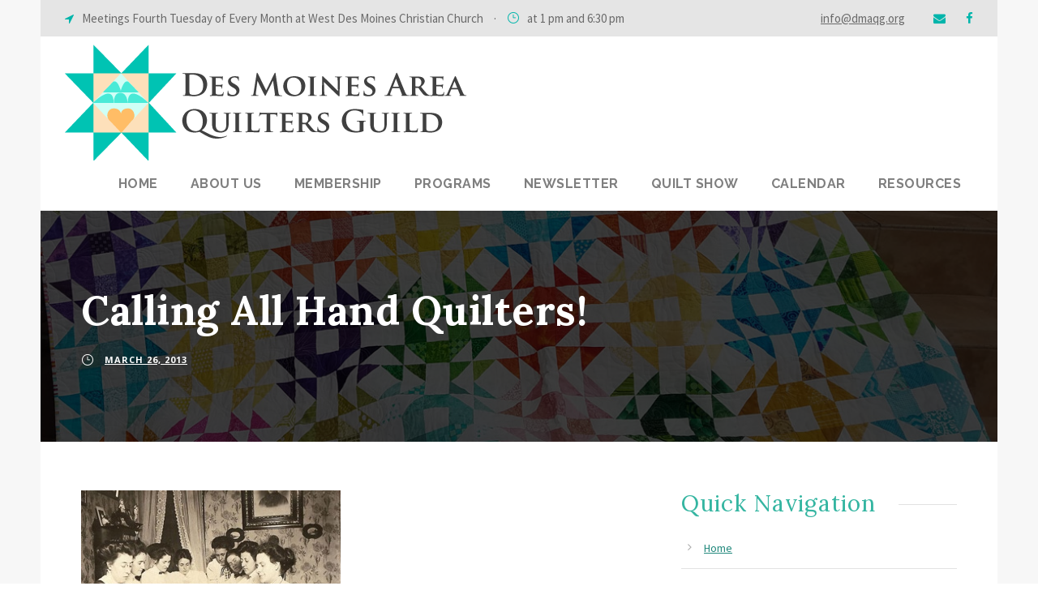

--- FILE ---
content_type: text/html; charset=UTF-8
request_url: https://dmaqg.org/calling-all-hand-quilters/
body_size: 16252
content:
<!DOCTYPE html>
<html lang="en-US" class="no-js">
<head><script data-pagespeed-no-defer data-two-no-delay type="text/javascript" >var two_worker_data_critical_data = {"critical_data":{"critical_css":false,"critical_fonts":false}}</script><script data-pagespeed-no-defer data-two-no-delay type="text/javascript" >var two_worker_data_font = {"font":[]}</script><script data-pagespeed-no-defer data-two-no-delay type="text/javascript" >var two_worker_data_excluded_js = {"js":[]}</script><script data-pagespeed-no-defer data-two-no-delay type="text/javascript" >var two_worker_data_js = {"js":[{"inline":true,"code":"[base64]","id":"","uid":"two_691909f3624c6","exclude_blob":false,"excluded_from_delay":false},{"inline":false,"url":"https:\/\/dmaqg.org\/wp-content\/plugins\/simple-galleria-for-wordpress\/\/ressources\/galleria\/galleria-1.4.2.min.js?ver=1.4.2","id":"galleria-lib-js","uid":"two_691909f3625de","exclude_blob":false,"excluded_from_delay":false},{"inline":false,"url":"https:\/\/dmaqg.org\/wp-content\/plugins\/simple-galleria-for-wordpress\/\/ressources\/galleria\/themes\/classic\/galleria.classic.min.js?ver=1.4.2","id":"galleria-js","uid":"two_691909f3625ef","exclude_blob":false,"excluded_from_delay":false},{"inline":false,"url":"https:\/\/dmaqg.org\/wp-content\/plugins\/simple-galleria-for-wordpress\/\/ressources\/colorbox\/jquery.colorbox-min.js?ver=1.6.0","id":"colorbox-js","uid":"two_691909f3625f9","exclude_blob":false,"excluded_from_delay":false},{"inline":true,"code":"[base64]","id":"","uid":"two_691909f362604","exclude_blob":false,"excluded_from_delay":false},{"inline":true,"code":"[base64]","id":"","uid":"two_691909f362610","exclude_blob":false,"excluded_from_delay":false},{"inline":true,"code":"[base64]","id":"","uid":"two_691909f36261d","exclude_blob":false,"excluded_from_delay":false},{"inline":true,"code":"[base64]","id":"","uid":"two_691909f36262d","exclude_blob":false,"excluded_from_delay":false},{"inline":true,"code":"[base64]","id":"","uid":"two_691909f362638","exclude_blob":false,"excluded_from_delay":false},{"inline":false,"url":"https:\/\/dmaqg.org\/wp-content\/plugins\/the-events-calendar\/common\/build\/js\/user-agent.js?ver=da75d0bdea6dde3898df","id":"tec-user-agent-js","uid":"two_691909f362652","exclude_blob":false,"excluded_from_delay":false},{"inline":false,"url":"https:\/\/dmaqg.org\/wp-content\/plugins\/goodlayers-core\/plugins\/script.js?ver=6.8.3","id":"gdlr-core-plugin-js","uid":"two_691909f36265e","exclude_blob":false,"excluded_from_delay":false},{"inline":true,"code":"[base64]","id":"gdlr-core-page-builder-js-extra","uid":"two_691909f36266a","exclude_blob":false,"excluded_from_delay":false},{"inline":false,"url":"https:\/\/dmaqg.org\/wp-content\/plugins\/goodlayers-core\/include\/js\/page-builder.js?ver=1.3.9","id":"gdlr-core-page-builder-js","uid":"two_691909f362677","exclude_blob":false,"excluded_from_delay":false},{"inline":false,"url":"https:\/\/dmaqg.org\/wp-includes\/js\/jquery\/ui\/effect.min.js?ver=1.13.3","id":"jquery-effects-core-js","uid":"two_691909f362682","exclude_blob":false,"excluded_from_delay":false},{"inline":false,"url":"https:\/\/dmaqg.org\/wp-content\/themes\/infinite\/js\/jquery.mmenu.js?ver=1.0.0","id":"jquery-mmenu-js","uid":"two_691909f36268c","exclude_blob":false,"excluded_from_delay":false},{"inline":false,"url":"https:\/\/dmaqg.org\/wp-content\/themes\/infinite\/js\/jquery.superfish.js?ver=1.0.0","id":"jquery-superfish-js","uid":"two_691909f362697","exclude_blob":false,"excluded_from_delay":false},{"inline":false,"url":"https:\/\/dmaqg.org\/wp-content\/themes\/infinite\/js\/script-core.js?ver=1.0.0","id":"infinite-script-core-js","uid":"two_691909f3626a2","exclude_blob":false,"excluded_from_delay":false},{"code":"[base64]","inline":true,"uid":"two_dispatchEvent_script"}]}</script><script data-pagespeed-no-defer data-two-no-delay type="text/javascript" >var two_worker_data_css = {"css":[{"url":"https:\/\/dmaqg.org\/wp-content\/cache\/tw_optimize\/css\/two_1012_aggregated_5031697833a1b266bf9fe4d7a52cf38e_delay.min.css?date=1763248627","media":"all","uid":""}]}</script><noscript><link rel="stylesheet" crossorigin="anonymous" class="two_uncritical_css_noscript" media="all" href="https://dmaqg.org/wp-content/cache/tw_optimize/css/two_1012_aggregated_5031697833a1b266bf9fe4d7a52cf38e_delay.min.css?date=1763248627"></noscript><link type="text/css" media="all" href="https://dmaqg.org/wp-content/cache/tw_optimize/css/two_1012_aggregated.min.css?date=1763248627" rel="stylesheet"  />
	<meta charset="UTF-8">
	<meta name="viewport" content="width=device-width, initial-scale=1">
	<link rel="profile" href="http://gmpg.org/xfn/11">
	<link rel="pingback" href="https://dmaqg.org/xmlrpc.php">
	<script data-pagespeed-no-defer data-two-no-delay type="text/javascript">window.addEventListener("load",function(){window.two_page_loaded=true;});function logLoaded(){console.log("window is loaded");}
(function listen(){if(window.two_page_loaded){logLoaded();}else{console.log("window is notLoaded");window.setTimeout(listen,50);}})();function applyElementorControllers(){if(!window.elementorFrontend)return;window.elementorFrontend.init()}
function applyViewCss(cssUrl){if(!cssUrl)return;const cssNode=document.createElement('link');cssNode.setAttribute("href",cssUrl);cssNode.setAttribute("rel","stylesheet");cssNode.setAttribute("type","text/css");document.head.appendChild(cssNode);}
var two_scripts_load=true;var two_load_delayed_javascript=function(event){if(two_scripts_load){two_scripts_load=false;two_connect_script(0);if(typeof two_delay_custom_js_new=="object"){document.dispatchEvent(two_delay_custom_js_new)}
window.two_delayed_loading_events.forEach(function(event){console.log("removed event listener");document.removeEventListener(event,two_load_delayed_javascript,false)});}};function two_loading_events(event){setTimeout(function(event){return function(){var t=function(eventType,elementClientX,elementClientY){var _event=new Event(eventType,{bubbles:true,cancelable:true});if(eventType==="click"){_event.clientX=elementClientX;_event.clientY=elementClientY}else{_event.touches=[{clientX:elementClientX,clientY:elementClientY}]}
return _event};var element;if(event&&event.type==="touchend"){var touch=event.changedTouches[0];element=document.elementFromPoint(touch.clientX,touch.clientY);element.dispatchEvent(t('touchstart',touch.clientX,touch.clientY));element.dispatchEvent(t('touchend',touch.clientX,touch.clientY));element.dispatchEvent(t('click',touch.clientX,touch.clientY));}else if(event&&event.type==="click"){element=document.elementFromPoint(event.clientX,event.clientY);element.dispatchEvent(t(event.type,event.clientX,event.clientY));}}}(event),150);}</script><script data-pagespeed-no-defer data-two-no-delay type="text/javascript">window.two_delayed_loading_attribute="data-twodelayedjs";window.two_delayed_js_load_libs_first="";window.two_delayed_loading_events=["mousemove","click","keydown","wheel","touchmove","touchend"];window.two_event_listeners=[];</script><script data-pagespeed-no-defer data-two-no-delay type="text/javascript">document.onreadystatechange=function(){if(document.readyState==="interactive"){if(window.two_delayed_loading_attribute!==undefined){window.two_delayed_loading_events.forEach(function(ev){window.two_event_listeners[ev]=document.addEventListener(ev,two_load_delayed_javascript,{passive:false})});}
if(window.two_delayed_loading_attribute_css!==undefined){window.two_delayed_loading_events_css.forEach(function(ev){window.two_event_listeners_css[ev]=document.addEventListener(ev,two_load_delayed_css,{passive:false})});}
if(window.two_load_delayed_iframe!==undefined){window.two_delayed_loading_iframe_events.forEach(function(ev){window.two_iframe_event_listeners[ev]=document.addEventListener(ev,two_load_delayed_iframe,{passive:false})});}}}</script><title>Calling All Hand Quilters! &#8211; Des Moines Area Quilter&#039;s Guild</title>
<meta name='robots' content='max-image-preview:large' />
	
	<link rel='dns-prefetch' href='//fonts.googleapis.com' />
<link rel="alternate" type="application/rss+xml" title="Des Moines Area Quilter&#039;s Guild &raquo; Feed" href="https://dmaqg.org/feed/" />
<link rel="alternate" type="application/rss+xml" title="Des Moines Area Quilter&#039;s Guild &raquo; Comments Feed" href="https://dmaqg.org/comments/feed/" />
<link rel="alternate" type="text/calendar" title="Des Moines Area Quilter&#039;s Guild &raquo; iCal Feed" href="https://dmaqg.org/events/?ical=1" />
<link rel="alternate" type="application/rss+xml" title="Des Moines Area Quilter&#039;s Guild &raquo; Calling All Hand Quilters! Comments Feed" href="https://dmaqg.org/calling-all-hand-quilters/feed/" />
<script data-two_delay_src='inline' data-two_delay_id="two_691909f3624c6" type="text/javascript"></script>
<link rel='stylesheet' id='galleria-css-css' href='https://dmaqg.org/wp-content/cache/tw_optimize/css/two_1012_minified_galleria.classic.min.css?ver=6.8.3' type='text/css' media='screen' />
<link rel='stylesheet' id='colorbox-css-css' href='https://dmaqg.org/wp-content/cache/tw_optimize/css/two_1012_minified_colorbox.min.css?ver=1.6.0' type='text/css' media='screen' />




<link rel='stylesheet' id='gdlr-core-google-font-css' href='https://fonts.googleapis.com/css?family=Lora%3Aregular%2Citalic%2C700%2C700italic%7CRaleway%3A100%2C100italic%2C200%2C200italic%2C300%2C300italic%2Cregular%2Citalic%2C500%2C500italic%2C600%2C600italic%2C700%2C700italic%2C800%2C800italic%2C900%2C900italic%7CSource+Sans+Pro%3A200%2C200italic%2C300%2C300italic%2Cregular%2Citalic%2C600%2C600italic%2C700%2C700italic%2C900%2C900italic%7COpen+Sans%3A300%2C300italic%2Cregular%2Citalic%2C600%2C600italic%2C700%2C700italic%2C800%2C800italic&display=swap#038;subset=vietnamese%2Clatin-ext%2Ccyrillic%2Ccyrillic-ext%2Clatin%2Cgreek-ext%2Cgreek&#038;display=optional&#038;ver=6.8.3' type='text/css' media='all' />










<script type="text/javascript" src="https://dmaqg.org/wp-includes/js/jquery/jquery.min.js?ver=3.7.1" id="jquery-core-js"></script>
<script type="text/javascript" src="https://dmaqg.org/wp-includes/js/jquery/jquery-migrate.min.js?ver=3.4.1" id="jquery-migrate-js"></script>
<script data-two_delay_id="two_691909f3625de" type="text/javascript" data-two_delay_src="https://dmaqg.org/wp-content/plugins/simple-galleria-for-wordpress//ressources/galleria/galleria-1.4.2.min.js?ver=1.4.2" id="galleria-lib-js"></script>
<script data-two_delay_id="two_691909f3625ef" type="text/javascript" data-two_delay_src="https://dmaqg.org/wp-content/plugins/simple-galleria-for-wordpress//ressources/galleria/themes/classic/galleria.classic.min.js?ver=1.4.2" id="galleria-js"></script>
<script data-two_delay_id="two_691909f3625f9" type="text/javascript" data-two_delay_src="https://dmaqg.org/wp-content/plugins/simple-galleria-for-wordpress//ressources/colorbox/jquery.colorbox-min.js?ver=1.6.0" id="colorbox-js"></script>
<!--[if lt IE 9]>
<script type="text/javascript" src="https://dmaqg.org/wp-content/themes/infinite/js/html5.js?ver=6.8.3" id="html5js-js"></script>
<![endif]-->
<link rel="https://api.w.org/" href="https://dmaqg.org/wp-json/" /><link rel="alternate" title="JSON" type="application/json" href="https://dmaqg.org/wp-json/wp/v2/posts/1012" /><link rel="EditURI" type="application/rsd+xml" title="RSD" href="https://dmaqg.org/xmlrpc.php?rsd" />
<meta name="generator" content="WordPress 6.8.3" />
<link rel="canonical" href="https://dmaqg.org/calling-all-hand-quilters/" />
<link rel='shortlink' href='https://dmaqg.org/?p=1012' />
<link rel="alternate" title="oEmbed (JSON)" type="application/json+oembed" href="https://dmaqg.org/wp-json/oembed/1.0/embed?url=https%3A%2F%2Fdmaqg.org%2Fcalling-all-hand-quilters%2F" />
<link rel="alternate" title="oEmbed (XML)" type="text/xml+oembed" href="https://dmaqg.org/wp-json/oembed/1.0/embed?url=https%3A%2F%2Fdmaqg.org%2Fcalling-all-hand-quilters%2F&#038;format=xml" />
<script data-two_delay_src='inline' data-two_delay_id="two_691909f362604"></script>
<meta name="generator" content="MasterSlider 3.11.0 - Responsive Touch Image Slider | avt.li/msf" />
        <!-- MailerLite Universal -->
        <script data-two_delay_src='inline' data-two_delay_id="two_691909f362610"></script>
        <!-- End MailerLite Universal -->
        <meta name="tec-api-version" content="v1"><meta name="tec-api-origin" content="https://dmaqg.org"><link rel="alternate" href="https://dmaqg.org/wp-json/tribe/events/v1/" /><link rel="icon" href="https://dmaqg.org/wp-content/uploads/2022/01/cropped-DMAQG_siteicon-32x32.png" sizes="32x32" />
<link rel="icon" href="https://dmaqg.org/wp-content/uploads/2022/01/cropped-DMAQG_siteicon-192x192.png" sizes="192x192" />
<link rel="apple-touch-icon" href="https://dmaqg.org/wp-content/uploads/2022/01/cropped-DMAQG_siteicon-180x180.png" />
<meta name="msapplication-TileImage" content="https://dmaqg.org/wp-content/uploads/2022/01/cropped-DMAQG_siteicon-270x270.png" />
</head>

<body class="wp-singular post-template-default single single-post postid-1012 single-format-standard wp-theme-infinite wp-child-theme-infinite-child gdlr-core-body _masterslider _ms_version_3.11.0 tribe-no-js page-template-infinite-child infinite-body infinite-body-front infinite-boxed  infinite-with-sticky-navigation  infinite-blog-style-1  infinite-blockquote-style-1 gdlr-core-link-to-lightbox" data-home-url="https://dmaqg.org/" >
        <script data-pagespeed-no-defer data-two-no-delay type="text/javascript">

        </script>
         <script data-pagespeed-no-defer data-two-no-delay id="two_worker" type="javascript/worker">
                let two_font_actions = "";
            let two_css_length=0;let two_connected_css_length=0;let two_uncritical_fonts=null;let two_uncritical_fonts_status=false;if(two_font_actions=="not_load"||two_font_actions=="exclude_uncritical_fonts"){two_uncritical_fonts_status=true;}
self.addEventListener("message",function(e){two_css_length=e.data.css.length;if(!e.data.critical_data.critical_css||!e.data.critical_data.critical_fonts){two_uncritical_fonts_status=false;}
if(e.data.font.length>0){two_fetch_inbg(e.data.font,"font");}
if(e.data.js.length>0){two_fetch_inbg(e.data.js,"js");}
if(e.data.excluded_js.length>0){two_fetch_inbg(e.data.excluded_js,"js",true);}
if(e.data.css.length>0){two_fetch_inbg(e.data.css,"css");}},false);function two_fetch_inbg(data,type,excluded_js=false){for(let i in data){if(typeof data[i].url!="undefined"){var modifiedScript=null;if(type==="js"&&typeof data[i].exclude_blob!="undefined"&&data[i].exclude_blob){modifiedScript={id:i,status:'ok',type:type,url:data[i].url,uid:data[i].uid};two_send_worker_data(modifiedScript);continue;}
fetch(data[i].url,{mode:'no-cors',redirect:'follow'}).then((r)=>{if(!r.ok||r.status!==200){throw Error(r.statusText);}
if(two_uncritical_fonts_status&&type=="css"){return(r.text());}else{return(r.blob());}}).then((content_)=>{let sheetURL="";if(two_uncritical_fonts_status&&type=="css"){sheetURL=two_create_blob(content_);}else{sheetURL=URL.createObjectURL(content_);}
modifiedScript=null;if(type=="css"){modifiedScript={id:i,type:type,status:'ok',media:data[i].media,url:sheetURL,uid:data[i].uid,original_url:data[i].url,two_uncritical_fonts:two_uncritical_fonts,};}else if(type=="js"){modifiedScript={id:i,status:'ok',type:type,url:sheetURL,uid:data[i].uid};}else if(type=="font"){modifiedScript={status:'ok',type:type,main_url:data[i].url,url:sheetURL,font_face:data[i].font_face};}
if(excluded_js){modifiedScript.excluded_from_delay=true;}
two_send_worker_data(modifiedScript);}).catch(function(error){console.log("error in fetching: "+error.toString()+", bypassing "+data[i].url);fetch(data[i].url,{redirect:'follow'}).then((r)=>{if(!r.ok||r.status!==200){throw Error(r.statusText);}
if(two_uncritical_fonts_status&&type=="css"){return(r.text());}else{return(r.blob());}}).then((content_)=>{let sheetURL="";if(two_uncritical_fonts_status&&type=="css"){sheetURL=two_create_blob(content_);}else{sheetURL=URL.createObjectURL(content_);}
var modifiedScript=null;if(type=="css"){modifiedScript={id:i,type:type,status:'ok',media:data[i].media,url:sheetURL,uid:data[i].uid,original_url:data[i].url,two_uncritical_fonts:two_uncritical_fonts,};}else if(type=="js"){modifiedScript={id:i,status:'ok',type:type,url:sheetURL,uid:data[i].uid};}else if(type=="font"){modifiedScript={status:'ok',type:type,main_url:data[i].url,url:sheetURL,font_face:data[i].font_face};}
if(excluded_js){modifiedScript.excluded_from_delay=true;}
two_send_worker_data(modifiedScript);}).catch(function(error){console.log("error in fetching no-cors: "+error.toString()+", bypassing "+data[i].url);try{console.log("error in fetching: "+error.toString()+", sending XMLHttpRequest"+data[i].url);let r=new XMLHttpRequest;if(two_uncritical_fonts_status&&type=="css"){r.responseType="text";}else{r.responseType="blob";}
r.onload=function(content_){let sheetURL="";if(two_uncritical_fonts_status&&type=="css"){sheetURL=two_create_blob(content_.target.response);}else{sheetURL=URL.createObjectURL(content_.target.response);}
if(r.status!==200){two_XMLHttpRequest_error(excluded_js,data[i],type,i);return;}
console.log("error in fetching: "+error.toString()+", XMLHttpRequest success "+data[i].url);let modifiedScript=null;if(type=="css"){modifiedScript={id:i,type:type,status:'ok',media:data[i].media,url:sheetURL,uid:data[i].uid,two_uncritical_fonts:two_uncritical_fonts,};}else if(type=="js"){modifiedScript={id:i,type:type,status:'ok',url:sheetURL,uid:data[i].uid};}else if(type=="font"){modifiedScript={type:type,status:'ok',main_url:data[i].url,url:sheetURL,font_face:data[i].font_face};}
if(excluded_js){modifiedScript.excluded_from_delay=true;}
two_send_worker_data(modifiedScript);};r.onerror=function(){two_XMLHttpRequest_error(excluded_js,data[i],type,i)};r.open("GET",data[i].url,true);r.send();}catch(e){console.log("error in fetching: "+e.toString()+", running fallback for "+data[i].url);var modifiedScript=null;if(type=="css"||type=="js"){modifiedScript={id:i,type:type,status:'error',url:data[i].url,uid:data[i].uid};}else if(type=="font"){modifiedScript={type:type,status:'error',url:data[i].url,font_face:data[i].font_face};}
if(excluded_js){modifiedScript.excluded_from_delay=true;}
two_send_worker_data(modifiedScript);}});});}}}
function two_XMLHttpRequest_error(excluded_js,data_i,type,i){console.log("error in fetching: XMLHttpRequest failed "+data_i.url);var modifiedScript=null;if(type=="css"||type=="js"){modifiedScript={id:i,type:type,status:'error',url:data_i.url,uid:data_i.uid};}else if(type=="font"){modifiedScript={type:type,status:'error',url:data_i.url,font_face:data_i.font_face};}
if(excluded_js){modifiedScript.excluded_from_delay=true;}
two_send_worker_data(modifiedScript);}
function two_create_blob(str){two_uncritical_fonts="";const regex=/@font-face\s*\{(?:[^{}])*\}/sig;str=str.replace(regex,function(e){if(e.includes("data:application")){return e;}
two_uncritical_fonts+=e;return"";});let blob_data=new Blob([str],{type:"text/css"});let sheetURL=URL.createObjectURL(blob_data);return sheetURL;}
function two_send_worker_data(data){if(data.type=="css"){two_connected_css_length++;data.length=two_css_length;data.connected_length=two_connected_css_length;}
self.postMessage(data)}
        </script>
        <script data-pagespeed-no-defer data-two-no-delay type="text/javascript">
                        let two_font_actions = "";
                     two_worker_styles_list=[];two_worker_styles_count=0;var two_script_list=typeof two_worker_data_js==="undefined"?[]:two_worker_data_js.js;var two_excluded_js_list=typeof two_worker_data_excluded_js==="undefined"?[]:two_worker_data_excluded_js.js;var excluded_count=two_excluded_js_list.filter((el)=>{return!!el['url']}).length;var two_css_list=typeof two_worker_data_css==="undefined"?[]:two_worker_data_css.css;var two_fonts_list=typeof two_worker_data_font==="undefined"?[]:two_worker_data_font.font;var two_critical_data=typeof two_worker_data_critical_data==="undefined"?[]:two_worker_data_critical_data.critical_data;var wcode=new Blob([document.querySelector("#two_worker").textContent],{type:"text/javascript"});var two_worker=new Worker(window.URL.createObjectURL(wcode));var two_worker_data={"js":two_script_list,"excluded_js":two_excluded_js_list,"css":two_css_list,"font":two_fonts_list,critical_data:two_critical_data}
two_worker.postMessage(two_worker_data);two_worker.addEventListener("message",function(e){var data=e.data;if(data.type==="css"&&data.status==="ok"){if(data.two_uncritical_fonts&&two_font_actions=="exclude_uncritical_fonts"){let two_uncritical_fonts=data.two_uncritical_fonts;const two_font_tag=document.createElement("style");two_font_tag.innerHTML=two_uncritical_fonts;two_font_tag.className="two_uncritical_fonts";document.body.appendChild(two_font_tag);}
if(window.two_page_loaded){two_connect_style(data);}else{two_worker_styles_list.push(data);}}else if(data.type==="js"){if(data.status==="ok"){if(data.excluded_from_delay){two_excluded_js_list[data.id].old_url=two_excluded_js_list[data.id].url;two_excluded_js_list[data.id].url=data.url;two_excluded_js_list[data.id].success=true;excluded_count--;if(excluded_count===0){two_connect_script(0,two_excluded_js_list)}}else{two_script_list[data.id].old_url=two_script_list[data.id].url;two_script_list[data.id].url=data.url;two_script_list[data.id].success=true;}}}else if(data.type==="css"&&data.status==="error"){console.log("error in fetching, connecting style now")
two_connect_failed_style(data);}else if(data.type==="font"){two_connect_font(data);}});function UpdateQueryString(key,value,url){if(!url)url=window.location.href;var re=new RegExp("([?&])"+key+"=.*?(&|#|$)(.*)","gi"),hash;if(re.test(url)){if(typeof value!=="undefined"&&value!==null){return url.replace(re,"$1"+key+"="+value+"$2$3");}
else{hash=url.split("#");url=hash[0].replace(re,"$1$3").replace(/(&|\?)$/,"");if(typeof hash[1]!=="undefined"&&hash[1]!==null){url+="#"+hash[1];}
return url;}}
else{if(typeof value!=="undefined"&&value!==null){var separator=url.indexOf("?")!==-1?"&":"?";hash=url.split("#");url=hash[0]+separator+key+"="+value;if(typeof hash[1]!=="undefined"&&hash[1]!==null){url+="#"+hash[1];}
return url;}
else{return url;}}}
function two_connect_failed_style(data){var link=document.createElement("link");link.className="fallback_two_worker";link.rel="stylesheet";link.type="text/css";link.href=data.url;link.media="none";link.onload=function(){if(this.media==="none"){if(data.media){this.media=data.media;}else{this.media="all";}console.log(data.media);}if(data.connected_length==data.length&&typeof two_replace_backgrounds!="undefined"){two_replace_backgrounds();};two_styles_loaded()};document.getElementsByTagName("head")[0].appendChild(link);if(data.connected_length==data.length&&typeof two_replace_backgrounds!="undefined"){two_replace_backgrounds();}}
function two_connect_style(data,fixed_google_font=false){if(fixed_google_font===false&&typeof two_merge_google_fonts!=="undefined"&&data['original_url']&&data['original_url'].startsWith('https://fonts.googleapis.com/css')&&data['response']){data['response'].text().then(function(content){content=two_merge_google_fonts(content)
let blob=new Blob([content],{type:data['response'].type});data['url']=URL.createObjectURL(blob);two_connect_style(data,true);});return;}
var link=document.createElement("link");link.className="loaded_two_worker";link.rel="stylesheet";link.type="text/css";link.href=data.url;link.media=data.media;link.onload=function(){if(data.connected_length==data.length&&typeof two_replace_backgrounds!="undefined"){two_replace_backgrounds();};two_styles_loaded()};link.onerror=function(){two_styles_loaded()};document.getElementsByTagName("head")[0].appendChild(link);}
var two_event;function two_connect_script(i,scripts_list=null){if(i===0&&event){two_event=event;event.preventDefault();}
if(scripts_list===null){scripts_list=two_script_list;}
if(typeof scripts_list[i]!=="undefined"){let data_uid="[data-two_delay_id=\""+scripts_list[i].uid+"\"]";let current_script=document.querySelector(data_uid);let script=document.createElement("script");script.type="text/javascript";script.async=false;if(scripts_list[i].inline){var js_code=decodeURIComponent(atob(scripts_list[i].code));var blob=new Blob([js_code],{type:"text/javascript"});scripts_list[i].url=URL.createObjectURL(blob);}
if(current_script!=null&&typeof scripts_list[i].url!="undefined"){script.dataset.src=scripts_list[i].url;current_script.parentNode.insertBefore(script,current_script);current_script.getAttributeNames().map(function(name){let value=current_script.getAttribute(name);try{script.setAttribute(name,value);}catch(error){console.log(error);}});current_script.remove();script.classList.add("loaded_two_worker_js");if(typeof scripts_list[i].exclude_blob!="undefined"&&scripts_list[i].exclude_blob){script.dataset.blob_exclude="1";}}
i++;two_connect_script(i,scripts_list);}else{let elementor_frontend_js=null;document.querySelectorAll(".loaded_two_worker_js").forEach((elem)=>{let id=elem.getAttribute("id");if(id!='elementor-frontend-js'){two_load_delayed_js(elem);}else{elementor_frontend_js=elem;}});if(elementor_frontend_js!==null){two_load_delayed_js(elementor_frontend_js);}}}
function two_load_delayed_js(elem){let data_src=elem.dataset.src;if(elem.dataset.blob_exclude==="1"){delete elem.dataset.blob_exclude;delete elem.dataset.src;delete elem.dataset.two_delay_id;delete elem.dataset.two_delay_src;}
if(data_src){elem.setAttribute("src",data_src);}}
function two_connect_font(data){let font_face=data.font_face;if(font_face.indexOf("font-display")>=0){const regex=/font-display:[ ]*[a-z]*[A-Z]*;/g;while((m=regex.exec(font_face))!==null){if(m.index===regex.lastIndex){regex.lastIndex++;}
m.forEach((match,groupIndex)=>{console.log(match);font_face.replace(match,"font-display: swap;");});}}else{font_face=font_face.replace("}",";font-display: swap;}");}
if(typeof data.main_url!="undefined"){font_face=font_face.replace(data.main_url,data.url);}
var newStyle=document.createElement("style");newStyle.className="two_critical_font";newStyle.appendChild(document.createTextNode(font_face));document.head.appendChild(newStyle);}
let connect_stile_timeout=setInterval(function(){console.log(window.two_page_loaded);if(window.two_page_loaded){clearInterval(connect_stile_timeout);two_worker_styles_list.forEach(function(item,index){two_connect_style(item);});two_worker_styles_list=[];}},500);function two_styles_loaded(){if(two_css_list.length-++two_worker_styles_count==0){var critical_css=document.getElementById("two_critical_css");if(critical_css){critical_css.remove();}
onStylesLoadEvent=new Event("two_css_loaded");window.dispatchEvent(onStylesLoadEvent);}}
        </script>
<div class="infinite-mobile-header-wrap" ><div class="infinite-mobile-header infinite-header-background infinite-style-slide infinite-sticky-mobile-navigation " id="infinite-mobile-header" ><div class="infinite-mobile-header-container infinite-container clearfix" ><div class="infinite-logo  infinite-item-pdlr"><div class="infinite-logo-inner"><a class="" href="https://dmaqg.org/" ><noscript><img src="https://dmaqg.org/wp-content/uploads/2020/01/DMAQGColorLogo2019.png" alt="" width="500" height="143" title="DMAQGColorLogo2019" /></noscript><img class="lazy"  src='data:image/svg+xml,%3Csvg%20xmlns=%22http://www.w3.org/2000/svg%22%20viewBox=%220%200%20500%20143%22%3E%3C/svg%3E' data-src="https://dmaqg.org/wp-content/uploads/2020/01/DMAQGColorLogo2019.png" alt="" width="500" height="143" title="DMAQGColorLogo2019" /></a></div></div><div class="infinite-mobile-menu-right" ><div class="infinite-mobile-menu" ><a class="infinite-mm-menu-button infinite-mobile-menu-button infinite-mobile-button-hamburger" href="#infinite-mobile-menu" ><span></span></a><div class="infinite-mm-menu-wrap infinite-navigation-font" id="infinite-mobile-menu" data-slide="right" ><ul id="menu-main-menu" class="m-menu"><li class="menu-item menu-item-type-custom menu-item-object-custom menu-item-home menu-item-203"><a href="https://dmaqg.org">Home</a></li>
<li class="menu-item menu-item-type-custom menu-item-object-custom menu-item-has-children menu-item-3863"><a href="#">About Us</a>
<ul class="sub-menu">
	<li class="menu-item menu-item-type-post_type menu-item-object-page menu-item-205"><a href="https://dmaqg.org/about-us/bylaws/">Bylaws</a></li>
	<li class="menu-item menu-item-type-post_type menu-item-object-page menu-item-206"><a href="https://dmaqg.org/about-us/board/">Board</a></li>
	<li class="menu-item menu-item-type-post_type menu-item-object-page menu-item-207"><a href="https://dmaqg.org/about-us/history/">History</a></li>
	<li class="menu-item menu-item-type-post_type menu-item-object-page menu-item-208"><a href="https://dmaqg.org/about-us/contact-us/">Contact Us</a></li>
</ul>
</li>
<li class="menu-item menu-item-type-post_type menu-item-object-page menu-item-has-children menu-item-5286"><a href="https://dmaqg.org/join/">Membership</a>
<ul class="sub-menu">
	<li class="menu-item menu-item-type-post_type menu-item-object-page menu-item-210"><a href="https://dmaqg.org/join/">Join/Renew Membership</a></li>
	<li class="menu-item menu-item-type-post_type menu-item-object-page menu-item-212"><a href="https://dmaqg.org/small-groups/">Small Groups &#038; Special Interest Groups</a></li>
	<li class="menu-item menu-item-type-post_type menu-item-object-page menu-item-213"><a href="https://dmaqg.org/newcomers/">Newcomers</a></li>
	<li class="menu-item menu-item-type-post_type menu-item-object-page menu-item-6147"><a href="https://dmaqg.org/directory-notes/">Membership Directory</a></li>
</ul>
</li>
<li class="menu-item menu-item-type-custom menu-item-object-custom menu-item-has-children menu-item-3732"><a href="#">Programs</a>
<ul class="sub-menu">
	<li class="menu-item menu-item-type-post_type menu-item-object-page menu-item-215"><a href="https://dmaqg.org/meeting-presentations/">Meeting Presentations</a></li>
	<li class="menu-item menu-item-type-post_type menu-item-object-page menu-item-6718"><a href="https://dmaqg.org/workshops-2026/">Workshops</a></li>
	<li class="menu-item menu-item-type-post_type menu-item-object-page menu-item-217"><a href="https://dmaqg.org/retreats/">Retreats</a></li>
	<li class="menu-item menu-item-type-post_type menu-item-object-page menu-item-218"><a href="https://dmaqg.org/community-outreach/">Community Outreach</a></li>
	<li class="menu-item menu-item-type-post_type menu-item-object-page menu-item-219"><a href="https://dmaqg.org/presidents-challenge/">President’s Challenge</a></li>
	<li class="menu-item menu-item-type-post_type menu-item-object-page menu-item-5666"><a href="https://dmaqg.org/mall-in-the-hall/">Mall in the Hall</a></li>
	<li class="menu-item menu-item-type-post_type menu-item-object-page menu-item-6267"><a href="https://dmaqg.org/bus-trips/">Bus Trips</a></li>
</ul>
</li>
<li class="menu-item menu-item-type-post_type menu-item-object-page menu-item-220"><a href="https://dmaqg.org/newsletter/">Newsletter</a></li>
<li class="menu-item menu-item-type-post_type menu-item-object-page menu-item-has-children menu-item-221"><a href="https://dmaqg.org/quilt-show/">Quilt Show</a>
<ul class="sub-menu">
	<li class="menu-item menu-item-type-post_type menu-item-object-page menu-item-1772"><a href="https://dmaqg.org/quilt-show/">Quilt Show Information</a></li>
</ul>
</li>
<li class="menu-item menu-item-type-custom menu-item-object-custom menu-item-2376"><a href="https://dmaqg.org/events/">Calendar</a></li>
<li class="menu-item menu-item-type-custom menu-item-object-custom menu-item-has-children menu-item-2812"><a href="#">Resources</a>
<ul class="sub-menu">
	<li class="menu-item menu-item-type-post_type menu-item-object-page menu-item-2808"><a href="https://dmaqg.org/resources/faqs/">FAQs</a></li>
	<li class="menu-item menu-item-type-post_type menu-item-object-page menu-item-290"><a href="https://dmaqg.org/resources/library/">Library</a></li>
	<li class="menu-item menu-item-type-post_type menu-item-object-page menu-item-2515"><a href="https://dmaqg.org/quilting-business-directory/">Quilting Business Directory</a></li>
	<li class="menu-item menu-item-type-post_type menu-item-object-page menu-item-6719"><a href="https://dmaqg.org/board-job-descriptions/">Board Job Descriptions</a></li>
</ul>
</li>
</ul></div></div></div></div></div></div><div class="infinite-body-outer-wrapper ">
		<div class="infinite-body-wrapper clearfix ">
	<div class="infinite-top-bar" ><div class="infinite-top-bar-background" ></div><div class="infinite-top-bar-container infinite-top-bar-full " ><div class="infinite-top-bar-container-inner clearfix" ><div class="infinite-top-bar-left infinite-item-pdlr"><i class="fa fa-location-arrow
" style="font-size: 14px ;color: #00b5ab ;margin-right: 10px ;"  ></i>Meetings Fourth Tuesday of Every Month at West Des Moines Christian Church <div style="margin-left: 10px; margin-right: 13px; display: inline;">·</div><i class="icon_clock_alt" style="font-size: 15px ;color: #00b5ab ;margin-right: 10px ;"  ></i>at 1 pm and 6:30 pm</div><div class="infinite-top-bar-right infinite-item-pdlr"><div class="infinite-top-bar-right-text"><i class="envelope" style="font-size: 15px ;color: #00b5ab ;margin-right: 10px ;"  ></i> <a href="mailto:info@dmaqg.org">info@dmaqg.org</a></div><div class="infinite-top-bar-right-social" ><a href="mailto:info@dmaqg.org" target="_blank" class="infinite-top-bar-social-icon" title="email" ><i class="fa fa-envelope" ></i></a><a href="https://www.facebook.com/dmaqg" target="_blank" class="infinite-top-bar-social-icon" title="facebook" ><i class="fa fa-facebook" ></i></a></div></div></div></div></div>	
<header class="infinite-header-wrap infinite-header-style-plain  infinite-style-menu-right infinite-sticky-navigation infinite-style-slide" data-navigation-offset="75px"  >
	<div class="infinite-header-background" ></div>
	<div class="infinite-header-container  infinite-header-full">
			
		<div class="infinite-header-container-inner clearfix">
			<div class="infinite-logo  infinite-item-pdlr"><div class="infinite-logo-inner"><a class="" href="https://dmaqg.org/" ><noscript><img src="https://dmaqg.org/wp-content/uploads/2020/01/DMAQGColorLogo2019.png" alt="" width="500" height="143" title="DMAQGColorLogo2019" /></noscript><img class="lazy"  src='data:image/svg+xml,%3Csvg%20xmlns=%22http://www.w3.org/2000/svg%22%20viewBox=%220%200%20500%20143%22%3E%3C/svg%3E' data-src="https://dmaqg.org/wp-content/uploads/2020/01/DMAQGColorLogo2019.png" alt="" width="500" height="143" title="DMAQGColorLogo2019" /></a></div></div>			<div class="infinite-navigation infinite-item-pdlr clearfix " >
			<div class="infinite-main-menu" id="infinite-main-menu" ><ul id="menu-main-menu-1" class="sf-menu"><li  class="menu-item menu-item-type-custom menu-item-object-custom menu-item-home menu-item-203 infinite-normal-menu"><a href="https://dmaqg.org">Home</a></li>
<li  class="menu-item menu-item-type-custom menu-item-object-custom menu-item-has-children menu-item-3863 infinite-normal-menu"><a href="#" class="sf-with-ul-pre">About Us</a>
<ul class="sub-menu">
	<li  class="menu-item menu-item-type-post_type menu-item-object-page menu-item-205" data-size="60"><a href="https://dmaqg.org/about-us/bylaws/">Bylaws</a></li>
	<li  class="menu-item menu-item-type-post_type menu-item-object-page menu-item-206" data-size="60"><a href="https://dmaqg.org/about-us/board/">Board</a></li>
	<li  class="menu-item menu-item-type-post_type menu-item-object-page menu-item-207" data-size="60"><a href="https://dmaqg.org/about-us/history/">History</a></li>
	<li  class="menu-item menu-item-type-post_type menu-item-object-page menu-item-208" data-size="60"><a href="https://dmaqg.org/about-us/contact-us/">Contact Us</a></li>
</ul>
</li>
<li  class="menu-item menu-item-type-post_type menu-item-object-page menu-item-has-children menu-item-5286 infinite-normal-menu"><a href="https://dmaqg.org/join/" class="sf-with-ul-pre">Membership</a>
<ul class="sub-menu">
	<li  class="menu-item menu-item-type-post_type menu-item-object-page menu-item-210" data-size="60"><a href="https://dmaqg.org/join/">Join/Renew Membership</a></li>
	<li  class="menu-item menu-item-type-post_type menu-item-object-page menu-item-212" data-size="60"><a href="https://dmaqg.org/small-groups/">Small Groups &#038; Special Interest Groups</a></li>
	<li  class="menu-item menu-item-type-post_type menu-item-object-page menu-item-213" data-size="60"><a href="https://dmaqg.org/newcomers/">Newcomers</a></li>
	<li  class="menu-item menu-item-type-post_type menu-item-object-page menu-item-6147" data-size="60"><a href="https://dmaqg.org/directory-notes/">Membership Directory</a></li>
</ul>
</li>
<li  class="menu-item menu-item-type-custom menu-item-object-custom menu-item-has-children menu-item-3732 infinite-normal-menu"><a href="#" class="sf-with-ul-pre">Programs</a>
<ul class="sub-menu">
	<li  class="menu-item menu-item-type-post_type menu-item-object-page menu-item-215" data-size="60"><a href="https://dmaqg.org/meeting-presentations/">Meeting Presentations</a></li>
	<li  class="menu-item menu-item-type-post_type menu-item-object-page menu-item-6718" data-size="60"><a href="https://dmaqg.org/workshops-2026/">Workshops</a></li>
	<li  class="menu-item menu-item-type-post_type menu-item-object-page menu-item-217" data-size="60"><a href="https://dmaqg.org/retreats/">Retreats</a></li>
	<li  class="menu-item menu-item-type-post_type menu-item-object-page menu-item-218" data-size="60"><a href="https://dmaqg.org/community-outreach/">Community Outreach</a></li>
	<li  class="menu-item menu-item-type-post_type menu-item-object-page menu-item-219" data-size="60"><a href="https://dmaqg.org/presidents-challenge/">President’s Challenge</a></li>
	<li  class="menu-item menu-item-type-post_type menu-item-object-page menu-item-5666" data-size="60"><a href="https://dmaqg.org/mall-in-the-hall/">Mall in the Hall</a></li>
	<li  class="menu-item menu-item-type-post_type menu-item-object-page menu-item-6267" data-size="60"><a href="https://dmaqg.org/bus-trips/">Bus Trips</a></li>
</ul>
</li>
<li  class="menu-item menu-item-type-post_type menu-item-object-page menu-item-220 infinite-normal-menu"><a href="https://dmaqg.org/newsletter/">Newsletter</a></li>
<li  class="menu-item menu-item-type-post_type menu-item-object-page menu-item-has-children menu-item-221 infinite-normal-menu"><a href="https://dmaqg.org/quilt-show/" class="sf-with-ul-pre">Quilt Show</a>
<ul class="sub-menu">
	<li  class="menu-item menu-item-type-post_type menu-item-object-page menu-item-1772" data-size="60"><a href="https://dmaqg.org/quilt-show/">Quilt Show Information</a></li>
</ul>
</li>
<li  class="menu-item menu-item-type-custom menu-item-object-custom menu-item-2376 infinite-normal-menu"><a href="https://dmaqg.org/events/">Calendar</a></li>
<li  class="menu-item menu-item-type-custom menu-item-object-custom menu-item-has-children menu-item-2812 infinite-normal-menu"><a href="#" class="sf-with-ul-pre">Resources</a>
<ul class="sub-menu">
	<li  class="menu-item menu-item-type-post_type menu-item-object-page menu-item-2808" data-size="60"><a href="https://dmaqg.org/resources/faqs/">FAQs</a></li>
	<li  class="menu-item menu-item-type-post_type menu-item-object-page menu-item-290" data-size="60"><a href="https://dmaqg.org/resources/library/">Library</a></li>
	<li  class="menu-item menu-item-type-post_type menu-item-object-page menu-item-2515" data-size="60"><a href="https://dmaqg.org/quilting-business-directory/">Quilting Business Directory</a></li>
	<li  class="menu-item menu-item-type-post_type menu-item-object-page menu-item-6719" data-size="60"><a href="https://dmaqg.org/board-job-descriptions/">Board Job Descriptions</a></li>
</ul>
</li>
</ul><div class="infinite-navigation-slide-bar  infinite-navigation-slide-bar-style-1"  id="infinite-navigation-slide-bar" ></div></div>			</div><!-- infinite-navigation -->

		</div><!-- infinite-header-inner -->
	</div><!-- infinite-header-container -->
</header><!-- header -->	<div class="infinite-page-wrapper" id="infinite-page-wrapper" ><div class="infinite-blog-title-wrap  infinite-style-small" ><div class="infinite-header-transparent-substitute" ></div><div class="infinite-blog-title-top-overlay" ></div><div class="infinite-blog-title-overlay"  ></div><div class="infinite-blog-title-bottom-overlay" ></div><div class="infinite-blog-title-container infinite-container" ><div class="infinite-blog-title-content infinite-item-pdlr"  ><header class="infinite-single-article-head infinite-single-blog-title-style-1 clearfix" ><div class="infinite-single-article-head-right"><h1 class="infinite-single-article-title">Calling All Hand Quilters!</h1><div class="infinite-blog-info-wrapper" ><div class="infinite-blog-info infinite-blog-info-font infinite-blog-info-date post-date updated "><span class="infinite-head" ><i class="icon_clock_alt" ></i></span><a href="https://dmaqg.org/2013/03/26/">March 26, 2013</a></div></div></div></header></div></div></div><div class="infinite-content-container infinite-container"><div class=" infinite-sidebar-wrap clearfix infinite-line-height-0 infinite-sidebar-style-right" ><div class=" infinite-sidebar-center infinite-column-40 infinite-line-height" ><div class="infinite-content-wrap infinite-item-pdlr clearfix" ><div class="infinite-content-area" ><article id="post-1012" class="post-1012 post type-post status-publish format-standard has-post-thumbnail hentry category-blog">
	<div class="infinite-single-article clearfix" >
		<div class="infinite-single-article-thumbnail infinite-media-image" ><noscript><img src="https://dmaqg.org/wp-content/uploads/2013/03/252.jpg" alt="" width="320" height="205" title="252" /></noscript><img class="lazy"  src='data:image/svg+xml,%3Csvg%20xmlns=%22http://www.w3.org/2000/svg%22%20viewBox=%220%200%20320%20205%22%3E%3C/svg%3E' data-src="https://dmaqg.org/wp-content/uploads/2013/03/252.jpg" alt="" width="320" height="205" title="252" /></div><div class="infinite-single-article-content"><p>If you want a quilt that symbolizes the &#8220;Legacy of Quilting,&#8221; it must include ladies sitting around a quilt and doing hand quilting. The current plan is to have the Show Quilt in a quilting frame in April.</p>
<p>If you would be willing to do a little or a lot of the hand quilting please contact me! Marge Pearson, margequilts@icloud.com or 515-778-5231.</p>
</div>	</div><!-- infinite-single-article -->
</article><!-- post-id -->
</div><div class="infinite-page-builder-wrap infinite-item-rvpdlr" ><div class="gdlr-core-page-builder-body"></div></div><div class="infinite-single-social-share infinite-item-rvpdlr" ><div class="gdlr-core-social-share-item gdlr-core-item-pdb  gdlr-core-center-align gdlr-core-social-share-left-text gdlr-core-item-mglr gdlr-core-style-plain" style="padding-bottom: 0px ;"  ><span class="gdlr-core-social-share-count gdlr-core-skin-title"  ><span class="gdlr-core-count" >0</span><span class="gdlr-core-suffix" >Shares</span><span class="gdlr-core-divider gdlr-core-skin-divider"  ></span></span><span class="gdlr-core-social-share-wrap"><a class="gdlr-core-social-share-facebook" href="https://www.facebook.com/sharer/sharer.php?caption=Calling+All+Hand+Quilters%21&#038;u=https://dmaqg.org/calling-all-hand-quilters/" target="_blank" onclick="javascript:window.open(this.href,&#039;&#039;, &#039;menubar=no,toolbar=no,resizable=yes,scrollbars=yes,height=602,width=555&#039;);return false;"  ><i class="fa fa-facebook" ></i></a><a class="gdlr-core-social-share-linkedin" href="http://www.linkedin.com/shareArticle?mini=true&#038;url=https://dmaqg.org/calling-all-hand-quilters/&#038;title=Calling+All+Hand+Quilters%21" target="_blank" onclick="javascript:window.open(this.href,&#039;&#039;, &#039;menubar=no,toolbar=no,resizable=yes,scrollbars=yes,height=452,width=550&#039;);return false;"  ><i class="fa fa-linkedin" ></i></a><a class="gdlr-core-social-share-google-plus" href="https://plus.google.com/share?url=https://dmaqg.org/calling-all-hand-quilters/" target="_blank" onclick="javascript:window.open(this.href,&#039;&#039;, &#039;menubar=no,toolbar=no,resizable=yes,scrollbars=yes,height=614,width=496&#039;);return false;"  ><i class="fa fa-google-plus" ></i></a><a class="gdlr-core-social-share-pinterest" href="http://pinterest.com/pin/create/button/?url=https://dmaqg.org/calling-all-hand-quilters/&#038;media=https://dmaqg.org/wp-content/uploads/2013/03/252.jpg" target="_blank" onclick="javascript:window.open(this.href,&#039;&#039;, &#039;menubar=no,toolbar=no,resizable=yes,scrollbars=yes,height=553,width=750&#039;);return false;"  ><i class="fa fa-pinterest-p" ></i></a><a class="gdlr-core-social-share-twitter" href="https://twitter.com/intent/tweet?text=Calling+All+Hand+Quilters%21&#038;url=https://dmaqg.org/calling-all-hand-quilters/" target="_blank" onclick="javascript:window.open(this.href,&#039;&#039;, &#039;menubar=no,toolbar=no,resizable=yes,scrollbars=yes,height=255,width=555&#039;);return false;"  ><i class="fa fa-twitter" ></i></a></span></div></div><div class="infinite-single-nav-area clearfix" ><span class="infinite-single-nav infinite-single-nav-left"><a href="https://dmaqg.org/fall-retreat-2012/" rel="prev"><i class="arrow_left" ></i><span class="infinite-text" >Prev</span></a></span><span class="infinite-single-nav infinite-single-nav-right"><a href="https://dmaqg.org/30th-anniversary-shirts/" rel="next"><span class="infinite-text" >Next</span><i class="arrow_right" ></i></a></span></div>
<div id="comments" class="infinite-comments-area">
	<div id="respond" class="comment-respond">
		<h4 id="reply-title" class="comment-reply-title infinite-content-font">Leave a Reply</h4><form action="https://dmaqg.org/wp-comments-post.php" method="post" id="commentform" class="comment-form"><div class="comment-form-comment"><textarea id="comment" name="comment" cols="45" rows="8" aria-required="true" placeholder="Comment*" ></textarea></div><div class="infinite-comment-form-author" ><input id="author" name="author" type="text" value="" placeholder="Name*" size="30" aria-required='true' /></div>
<div class="infinite-comment-form-email" ><input id="email" name="email" type="text" value="" placeholder="Email*" size="30" aria-required='true' /></div>
<div class="infinite-comment-form-url" ><input id="url" name="url" type="text" value="" placeholder="Website" size="30" /></div><div class="clear"></div>
<p class="comment-form-cookies-consent"><input id="wp-comment-cookies-consent" name="wp-comment-cookies-consent" type="checkbox" value="yes" /><label for="wp-comment-cookies-consent">Save my name, email, and website in this browser for the next time I comment.</label></p>
<p class="form-submit"><input name="submit" type="submit" id="submit" class="submit" value="Post Comment" /> <input type='hidden' name='comment_post_ID' value='1012' id='comment_post_ID' />
<input type='hidden' name='comment_parent' id='comment_parent' value='0' />
</p></form>	</div><!-- #respond -->
	</div><!-- infinite-comments-area --></div></div><div class=" infinite-sidebar-right infinite-column-20 infinite-line-height infinite-line-height" ><div class="infinite-sidebar-area infinite-item-pdlr" ><div id="nav_menu-2" class="widget widget_nav_menu infinite-widget"><h3 class="infinite-widget-title"><span class="infinite-widget-head-text">Quick Navigation</span><span class="infinite-widget-head-divider"></span></h3><span class="clear"></span><div class="menu-main-menu-container"><ul id="menu-main-menu-2" class="menu"><li class="menu-item menu-item-type-custom menu-item-object-custom menu-item-home menu-item-203"><a href="https://dmaqg.org">Home</a></li>
<li class="menu-item menu-item-type-custom menu-item-object-custom menu-item-has-children menu-item-3863"><a href="#">About Us</a>
<ul class="sub-menu">
	<li class="menu-item menu-item-type-post_type menu-item-object-page menu-item-205"><a href="https://dmaqg.org/about-us/bylaws/">Bylaws</a></li>
	<li class="menu-item menu-item-type-post_type menu-item-object-page menu-item-206"><a href="https://dmaqg.org/about-us/board/">Board</a></li>
	<li class="menu-item menu-item-type-post_type menu-item-object-page menu-item-207"><a href="https://dmaqg.org/about-us/history/">History</a></li>
	<li class="menu-item menu-item-type-post_type menu-item-object-page menu-item-208"><a href="https://dmaqg.org/about-us/contact-us/">Contact Us</a></li>
</ul>
</li>
<li class="menu-item menu-item-type-post_type menu-item-object-page menu-item-has-children menu-item-5286"><a href="https://dmaqg.org/join/">Membership</a>
<ul class="sub-menu">
	<li class="menu-item menu-item-type-post_type menu-item-object-page menu-item-210"><a href="https://dmaqg.org/join/">Join/Renew Membership</a></li>
	<li class="menu-item menu-item-type-post_type menu-item-object-page menu-item-212"><a href="https://dmaqg.org/small-groups/">Small Groups &#038; Special Interest Groups</a></li>
	<li class="menu-item menu-item-type-post_type menu-item-object-page menu-item-213"><a href="https://dmaqg.org/newcomers/">Newcomers</a></li>
	<li class="menu-item menu-item-type-post_type menu-item-object-page menu-item-6147"><a href="https://dmaqg.org/directory-notes/">Membership Directory</a></li>
</ul>
</li>
<li class="menu-item menu-item-type-custom menu-item-object-custom menu-item-has-children menu-item-3732"><a href="#">Programs</a>
<ul class="sub-menu">
	<li class="menu-item menu-item-type-post_type menu-item-object-page menu-item-215"><a href="https://dmaqg.org/meeting-presentations/">Meeting Presentations</a></li>
	<li class="menu-item menu-item-type-post_type menu-item-object-page menu-item-6718"><a href="https://dmaqg.org/workshops-2026/">Workshops</a></li>
	<li class="menu-item menu-item-type-post_type menu-item-object-page menu-item-217"><a href="https://dmaqg.org/retreats/">Retreats</a></li>
	<li class="menu-item menu-item-type-post_type menu-item-object-page menu-item-218"><a href="https://dmaqg.org/community-outreach/">Community Outreach</a></li>
	<li class="menu-item menu-item-type-post_type menu-item-object-page menu-item-219"><a href="https://dmaqg.org/presidents-challenge/">President’s Challenge</a></li>
	<li class="menu-item menu-item-type-post_type menu-item-object-page menu-item-5666"><a href="https://dmaqg.org/mall-in-the-hall/">Mall in the Hall</a></li>
	<li class="menu-item menu-item-type-post_type menu-item-object-page menu-item-6267"><a href="https://dmaqg.org/bus-trips/">Bus Trips</a></li>
</ul>
</li>
<li class="menu-item menu-item-type-post_type menu-item-object-page menu-item-220"><a href="https://dmaqg.org/newsletter/">Newsletter</a></li>
<li class="menu-item menu-item-type-post_type menu-item-object-page menu-item-has-children menu-item-221"><a href="https://dmaqg.org/quilt-show/">Quilt Show</a>
<ul class="sub-menu">
	<li class="menu-item menu-item-type-post_type menu-item-object-page menu-item-1772"><a href="https://dmaqg.org/quilt-show/">Quilt Show Information</a></li>
</ul>
</li>
<li class="menu-item menu-item-type-custom menu-item-object-custom menu-item-2376"><a href="https://dmaqg.org/events/">Calendar</a></li>
<li class="menu-item menu-item-type-custom menu-item-object-custom menu-item-has-children menu-item-2812"><a href="#">Resources</a>
<ul class="sub-menu">
	<li class="menu-item menu-item-type-post_type menu-item-object-page menu-item-2808"><a href="https://dmaqg.org/resources/faqs/">FAQs</a></li>
	<li class="menu-item menu-item-type-post_type menu-item-object-page menu-item-290"><a href="https://dmaqg.org/resources/library/">Library</a></li>
	<li class="menu-item menu-item-type-post_type menu-item-object-page menu-item-2515"><a href="https://dmaqg.org/quilting-business-directory/">Quilting Business Directory</a></li>
	<li class="menu-item menu-item-type-post_type menu-item-object-page menu-item-6719"><a href="https://dmaqg.org/board-job-descriptions/">Board Job Descriptions</a></li>
</ul>
</li>
</ul></div></div><div id="search-2" class="widget widget_search infinite-widget"><h3 class="infinite-widget-title"><span class="infinite-widget-head-text">Search</span><span class="infinite-widget-head-divider"></span></h3><span class="clear"></span><form role="search" method="get" class="search-form" action="https://dmaqg.org/">
    <input type="search" class="search-field" placeholder="Search..." value="" name="s" />
    <input type="submit" class="search-submit" value="Search" />
</form>	
</div></div></div></div></div></div><footer><div class="infinite-footer-wrapper  infinite-with-column-divider" ><div class="infinite-footer-container infinite-container clearfix" ><div class="infinite-footer-column infinite-item-pdlr infinite-column-20" ><div id="text-2" class="widget widget_text infinite-widget"><h3 class="infinite-widget-title"><span class="infinite-widget-head-text">Contact Us</span><span class="infinite-widget-head-divider"></span></h3><span class="clear"></span>			<div class="textwidget"><p>Email: <a href="mailto:info@dmaqg.org" style="text-decoration:underline;">info@dmaqg.org</a><br />
Facebook: <a href="http://www.facebook.com/dmaqg" style="text-decoration:underline;">facebook.com/dmaqg</a></p>
<p>Des Moines Area Quilters' Guild<br />
PO Box 71709<br />
Clive, IA 50325</p>
</div>
		</div></div><div class="infinite-footer-column infinite-item-pdlr infinite-column-20" ><div id="search-3" class="widget widget_search infinite-widget"><h3 class="infinite-widget-title"><span class="infinite-widget-head-text">Search</span><span class="infinite-widget-head-divider"></span></h3><span class="clear"></span><form role="search" method="get" class="search-form" action="https://dmaqg.org/">
    <input type="search" class="search-field" placeholder="Search..." value="" name="s" />
    <input type="submit" class="search-submit" value="Search" />
</form>	
</div><div id="block-2" class="widget widget_block widget_text infinite-widget">
<p><a href="https://dmaqg.org/winter/" data-type="page" data-id="5707">Winter Weather Cancellation Policies</a></p>
</div></div><div class="infinite-footer-column infinite-item-pdlr infinite-column-20" ><div id="text-3" class="widget widget_text infinite-widget"><h3 class="infinite-widget-title"><span class="infinite-widget-head-text">Site Info &#038; Help</span><span class="infinite-widget-head-divider"></span></h3><span class="clear"></span>			<div class="textwidget"><p>Website Administrator:<br />
Emma Thomas-McGinnis of <a href="http://www.emmaleacreative.com" target="_blank" style="text-decoration:underline;">Maker's Creative</a></p>
<p>Email Emma with questions or problems:<br />
<a href="mailto:emma@dmaqg.org?subject=DMAQG" style="text-decoration:underline;">Emma@dmaqg.org</a></p>
</div>
		</div></div></div></div><div class="infinite-copyright-wrapper" ><div class="infinite-copyright-container infinite-container"><div class="infinite-copyright-text infinite-item-pdlr">COPYRIGHT 2025 DES MOINES AREA QUILTERS GUILD, INC.</div></div></div></footer></div></div><a href="#infinite-top-anchor" class="infinite-footer-back-to-top-button" id="infinite-footer-back-to-top-button"><i class="fa fa-angle-up" ></i></a>
<script data-two_delay_src='inline' data-two_delay_id="two_691909f36261d" type="speculationrules"></script>
		<script data-two_delay_src='inline' data-two_delay_id="two_691909f36262d"></script>
		<script data-two_delay_src='inline' data-two_delay_id="two_691909f362638"></script><script data-two_delay_id="two_691909f362652" type="text/javascript" data-two_delay_src="https://dmaqg.org/wp-content/plugins/the-events-calendar/common/build/js/user-agent.js?ver=da75d0bdea6dde3898df" id="tec-user-agent-js"></script>
<script data-two_delay_id="two_691909f36265e" type="text/javascript" data-two_delay_src="https://dmaqg.org/wp-content/plugins/goodlayers-core/plugins/script.js?ver=6.8.3" id="gdlr-core-plugin-js"></script>
<script data-two_delay_src='inline' data-two_delay_id="two_691909f36266a" type="text/javascript" id="gdlr-core-page-builder-js-extra"></script>
<script data-two_delay_id="two_691909f362677" type="text/javascript" data-two_delay_src="https://dmaqg.org/wp-content/plugins/goodlayers-core/include/js/page-builder.js?ver=1.3.9" id="gdlr-core-page-builder-js"></script>
<script data-two_delay_id="two_691909f362682" type="text/javascript" data-two_delay_src="https://dmaqg.org/wp-includes/js/jquery/ui/effect.min.js?ver=1.13.3" id="jquery-effects-core-js"></script>
<script data-two_delay_id="two_691909f36268c" type="text/javascript" data-two_delay_src="https://dmaqg.org/wp-content/themes/infinite/js/jquery.mmenu.js?ver=1.0.0" id="jquery-mmenu-js"></script>
<script data-two_delay_id="two_691909f362697" type="text/javascript" data-two_delay_src="https://dmaqg.org/wp-content/themes/infinite/js/jquery.superfish.js?ver=1.0.0" id="jquery-superfish-js"></script>
<script data-two_delay_id="two_691909f3626a2" type="text/javascript" data-two_delay_src="https://dmaqg.org/wp-content/themes/infinite/js/script-core.js?ver=1.0.0" id="infinite-script-core-js"></script>

<script data-two_delay_id="two_dispatchEvent_script"></script><style id="two_fix_scroll_issues_style" > {overflow-y: visible !important;}</style><script data-pagespeed-no-defer data-two-no-delay  type="text/javascript"  src="https://dmaqg.org/wp-content/plugins/tenweb-speed-optimizer/includes/external/js/vanilla-lazyload/lazyload.min.js"></script><script data-pagespeed-no-defer data-two-no-delay >
                                if(typeof two_lazyLoadInstance === "undefined"){
                                    window.two_lazyLoadInstance = new LazyLoad({
                                          "callback_applied": function(element, instance){
                                                                let settings = instance._settings;
                                                                var bgDataValue = element.getAttribute("data-" + settings.data_bg_multi);
                                                                if (!bgDataValue) {
                                                                    return;
                                                                }
                                                                if(window.getComputedStyle(element).getPropertyValue("background-image") !== bgDataValue) {
                                                                    let style = element.getAttribute("style");
                                                                    style += "background-image: " + bgDataValue + " !important;";
                                                                    element.setAttribute("style", style);
                                                                }
                                                            }
                                   });
                                }else{
                                     two_lazyLoadInstance.update();
                                }
                                window.addEventListener("scroll", function() {
                                   if(two_lazyLoadInstance.toLoadCount>0){
                                      two_lazyLoadInstance.update();
                                   }
                                });
                                /*
                                 * Updates lazy-load instance from every ajax request
                                 * When we use Ajax requests and get pictures back, we need to update lazy-load instance
                                 * */
                                if (window.jQuery) {
                                    jQuery.ajaxSetup({
                                            complete: function() {
                                                two_lazyLoadInstance.update();
                                            }
                                        });
                                }
                            </script></body>
</html>